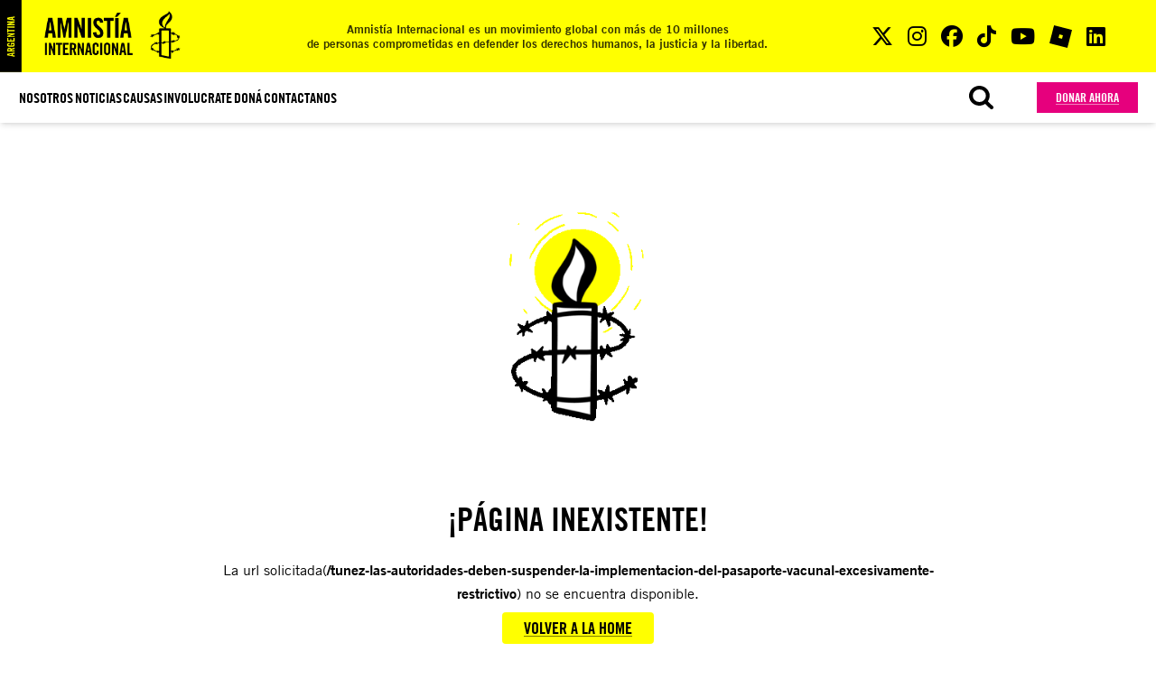

--- FILE ---
content_type: text/html; charset=UTF-8
request_url: https://amnistia.org.ar/tunez-las-autoridades-deben-suspender-la-implementacion-del-pasaporte-vacunal-excesivamente-restrictivo/
body_size: 1615
content:
<!DOCTYPE html>
<html lang="es">

<head>

        <meta charset="utf-8">
    <meta name="viewport" content="width=device-width, initial-scale=1">
    <meta name="theme-color" content="#000">

    <link rel="icon" type="image/png" href="https://amnistia.org.ar/favicon.png">
    <link rel="manifest" href="https://amnistia.org.ar/manifest.json">


    <link rel="preload" as="style" href="https://amnistia.org.ar/build/assets/app-74d95d98.css" /><link rel="modulepreload" href="https://amnistia.org.ar/build/assets/app-61ab71b5.js" /><link rel="modulepreload" href="https://amnistia.org.ar/build/assets/e404-12176860.js" /><link rel="stylesheet" href="https://amnistia.org.ar/build/assets/app-74d95d98.css" data-navigate-track="reload" /><script type="17383e241d5237d88b7304f1-module" src="https://amnistia.org.ar/build/assets/app-61ab71b5.js" data-navigate-track="reload"></script><script type="17383e241d5237d88b7304f1-module" src="https://amnistia.org.ar/build/assets/e404-12176860.js" data-navigate-track="reload"></script>    
    <title>Amnistia</title>

    <!-- Google Tag Manager -->
<script type="17383e241d5237d88b7304f1-text/javascript">(function(w,d,s,l,i){w[l]=w[l]||[];w[l].push({'gtm.start':
new Date().getTime(),event:'gtm.js'});var f=d.getElementsByTagName(s)[0],
j=d.createElement(s),dl=l!='dataLayer'?'&l='+l:'';j.async=true;j.src=
'https://www.googletagmanager.com/gtm.js?id='+i+dl;f.parentNode.insertBefore(j,f);
})(window,document,'script','dataLayer','GTM-WSJM2K28');</script>
<!-- End Google Tag Manager -->

<!-- Hotjar Tracking Code for Site 6368203 (name missing) -->
<script type="17383e241d5237d88b7304f1-text/javascript">
    (function(h,o,t,j,a,r){
        h.hj=h.hj||function(){(h.hj.q=h.hj.q||[]).push(arguments)};
        h._hjSettings={hjid:6368203,hjsv:6};
        a=o.getElementsByTagName('head')[0];
        r=o.createElement('script');r.async=1;
        r.src=t+h._hjSettings.hjid+j+h._hjSettings.hjsv;
        a.appendChild(r);
    })(window,document,'https://static.hotjar.com/c/hotjar-','.js?sv=');
</script>

<!-- Site verification-->
<meta name="google-site-verification" content="PIJ7sghRqAwntEe541g--mImWrJaYXWe0xmICfDhaSw" />
    


</head>

<body>
    <div id="app" data-page="{&quot;component&quot;:&quot;Page\/e404&quot;,&quot;props&quot;:{&quot;errors&quot;:{},&quot;popup&quot;:null},&quot;url&quot;:&quot;\/tunez-las-autoridades-deben-suspender-la-implementacion-del-pasaporte-vacunal-excesivamente-restrictivo&quot;,&quot;version&quot;:&quot;32d6380cd996ef3d724199465de75467&quot;}"></div>
    <!-- Google Tag Manager (noscript) -->
<noscript><iframe src="https://ss.amnistia.org.ar/ns.html?id=GTM-WSJM2K28" height="0" width="0" style="display:none;visibility:hidden"></iframe></noscript>
<!-- End Google Tag Manager (noscript) -->

<!-- START Botmaker Webchat-->
<script type="17383e241d5237d88b7304f1-text/javascript">
    (function () {
        let js = document.createElement('script');
        js.type = 'text/javascript';
        js.async = 1;
        js.src = 'https://go.botmaker.com/rest/webchat/p/BBFYPEUEBM/init.js';
        document.body.appendChild(js);
    })();
</script>
<!-- END Botmaker Webchat-->
<script src="/cdn-cgi/scripts/7d0fa10a/cloudflare-static/rocket-loader.min.js" data-cf-settings="17383e241d5237d88b7304f1-|49" defer></script><script defer src="https://static.cloudflareinsights.com/beacon.min.js/vcd15cbe7772f49c399c6a5babf22c1241717689176015" integrity="sha512-ZpsOmlRQV6y907TI0dKBHq9Md29nnaEIPlkf84rnaERnq6zvWvPUqr2ft8M1aS28oN72PdrCzSjY4U6VaAw1EQ==" data-cf-beacon='{"version":"2024.11.0","token":"6308733969e54c11a3570e43e656daf8","r":1,"server_timing":{"name":{"cfCacheStatus":true,"cfEdge":true,"cfExtPri":true,"cfL4":true,"cfOrigin":true,"cfSpeedBrain":true},"location_startswith":null}}' crossorigin="anonymous"></script>
</body>

<link rel="stylesheet" href="https://cdnjs.cloudflare.com/ajax/libs/font-awesome/6.5.2/css/all.min.css"
    integrity="sha512-SnH5WK+bZxgPHs44uWIX+LLJAJ9/2PkPKZ5QiAj6Ta86w+fsb2TkcmfRyVX3pBnMFcV7oQPJkl9QevSCWr3W6A=="
    crossorigin="anonymous" referrerpolicy="no-referrer" />
<link rel="stylesheet" href="https://amnistia.org.ar/assets/vendor/rSlider.min.css">
<script src="https://amnistia.org.ar/assets/vendor/rSlider.min.js" type="17383e241d5237d88b7304f1-text/javascript"></script>

</html>

--- FILE ---
content_type: application/javascript
request_url: https://amnistia.org.ar/build/assets/e404-12176860.js
body_size: 199
content:
import{_ as a,o as n,c as l,a as c,b as e,i as o,t as i,F as r,f as d}from"./app-61ab71b5.js";const _={},p={class:"main-blocks"},m={class:"text-gray-600 body-font","data-aos":"fade-up","data-aos-delay":"300"},u={class:"container flex flex-col items-center justify-center px-5 py-24 mx-auto"},f=e("img",{class:"object-cover object-center w-5/6 mb-10 rounded lg:w-2/6 md:w-3/6",alt:"hero",src:"https://amnistia.org.ar/escribeporlosderechos/app/layout/img/kit/giphy.svg"},null,-1),x={class:"w-full text-center lg:w-2/3"},g=e("h1",{class:"mb-4 text-3xl font-bold text-gray-900 uppercase title-font sm:text-4xl font-cond"},"¡Página inexistente!",-1),h={class:"leading-relaxed"},b=e("a",{target:"_blank",href:"/",class:"inline-flex px-6 py-2 text-lg text-white border-0 rounded btn btn-primary focus:outline-none hover:bg-indigo-600"},[e("span",null," Volver a la home ")],-1);function y(t,v){const s=d("Head");return n(),l(r,null,[c(s,{item:t.item},null,8,["item"]),e("div",p,[e("section",m,[e("div",u,[f,e("div",x,[g,e("p",h,[o("La url solicitada("),e("b",null,i(t.$page.url),1),o(") no se encuentra disponible.")]),b])])])])],64)}const k=a(_,[["render",y]]);export{k as default};


--- FILE ---
content_type: application/javascript
request_url: https://amnistia.org.ar/build/assets/NewsBlock-3463c391.js
body_size: 122
content:
import{_ as d,f as r,o,c,a as _,m as f,b as e,t as l,d as n,p as u,l as h}from"./app-61ab71b5.js";const m={name:"Btn",props:["item"]},a=s=>(u("data-v-663efac9"),s=s(),h(),s),p={key:0,class:"relative h-full overflow-hidden text-left bg-black NewsBlock"},x={class:"absolute inset-0 w-full h-full z-1"},b=["src"],v=a(()=>e("div",{class:"cover-effect-down"},null,-1)),w={class:"absolute inset-0 flex flex-col items-start justify-end p-5 NewsBlockContent z-2 z-1"},k={class:"categories"},y=["href"],g={class:"text-2xl text-white title"},B=["innerHTML"],N=a(()=>e("div",{class:"absolute inset-x-0 px-5 btn btn-secondary read-more"},[e("span",null,"LEER MÁS")],-1));function L(s,S,t,C,I,j){const i=r("Link");return t.item?(o(),c("article",p,[_(i,{class:"absolute inset-0 w-full h-full overflow-hidden",href:t.item.url??""},{default:f(()=>[e("div",x,[e("img",{alt:"content",class:"object-cover object-center w-full h-full",src:t.item.thumb},null,8,b)]),v,e("div",w,[e("div",k,[t.item.category?(o(),c("span",{key:0,href:t.item.category.url,class:"inline-block px-1 mb-2 font-bold uppercase category font-cond bg-primary"},l(t.item.category.title),9,y)):n("",!0)]),e("h1",g,l(t.item.title),1),e("p",{class:"text-base leading-relaxed text-white text-description",innerHTML:t.item.description},null,8,B),N])]),_:1},8,["href"])])):n("",!0)}const E=d(m,[["render",L],["__scopeId","data-v-663efac9"]]);export{E as N};


--- FILE ---
content_type: image/svg+xml
request_url: https://amnistia.org.ar/escribeporlosderechos/app/layout/img/kit/giphy.svg
body_size: 14289
content:
<svg xmlns="http://www.w3.org/2000/svg" xmlns:xlink="http://www.w3.org/1999/xlink" width="480" height="339" viewBox="0 0 480 339">
  <image id="giphy" width="480" height="339" xlink:href="[data-uri]"/>
</svg>


--- FILE ---
content_type: application/javascript
request_url: https://prism.app-us1.com/?a=90805954&u=https%3A%2F%2Famnistia.org.ar%2Ftunez-las-autoridades-deben-suspender-la-implementacion-del-pasaporte-vacunal-excesivamente-restrictivo%2F
body_size: 131
content:
window.visitorGlobalObject=window.visitorGlobalObject||window.prismGlobalObject;window.visitorGlobalObject.setVisitorId('b0aaec0f-717d-4982-aa27-c1f2ca22cef1', '90805954');window.visitorGlobalObject.setWhitelistedServices('tracking', '90805954');